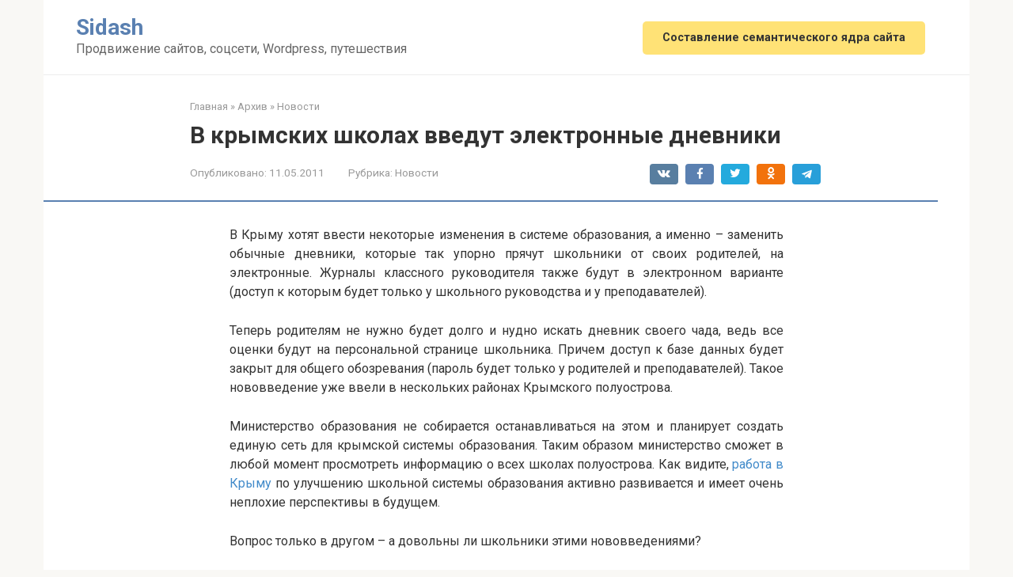

--- FILE ---
content_type: text/html; charset=UTF-8
request_url: https://sidashdmytro.com/v-krymskih-shkolah-vvedut-elektronnye-dnevniki/
body_size: 11222
content:
<!DOCTYPE html>
<html lang="ru-RU">
<head>
    <meta charset="UTF-8">
    <meta name="viewport" content="width=device-width, initial-scale=1">

    
	  <meta name='robots' content='index, follow, max-image-preview:large, max-snippet:-1, max-video-preview:-1' />

	<!-- This site is optimized with the Yoast SEO plugin v21.8.1 - https://yoast.com/wordpress/plugins/seo/ -->
	<title>В крымских школах введут электронные дневники - Sidash</title>
	<link rel="canonical" href="https://sidashdmytro.com/v-krymskih-shkolah-vvedut-elektronnye-dnevniki/" />
	<meta property="og:locale" content="ru_RU" />
	<meta property="og:type" content="article" />
	<meta property="og:title" content="В крымских школах введут электронные дневники - Sidash" />
	<meta property="og:description" content="В Крыму хотят ввести некоторые изменения в системе образования, а именно – заменить обычные дневники, которые так упорно прячут школьники от своих родителей, на электронные. Журналы классного руководителя также будут в электронном варианте (доступ к которым будет только у школьного руководства и у преподавателей). Теперь родителям не нужно будет долго и нудно искать дневник своего [&hellip;]" />
	<meta property="og:url" content="https://sidashdmytro.com/v-krymskih-shkolah-vvedut-elektronnye-dnevniki/" />
	<meta property="og:site_name" content="Sidash" />
	<meta property="article:published_time" content="2011-05-11T08:48:25+00:00" />
	<meta property="article:modified_time" content="2012-01-23T22:46:53+00:00" />
	<meta name="author" content="sidash" />
	<meta name="twitter:label1" content="Написано автором" />
	<meta name="twitter:data1" content="sidash" />
	<script type="application/ld+json" class="yoast-schema-graph">{"@context":"https://schema.org","@graph":[{"@type":"WebPage","@id":"https://sidashdmytro.com/v-krymskih-shkolah-vvedut-elektronnye-dnevniki/","url":"https://sidashdmytro.com/v-krymskih-shkolah-vvedut-elektronnye-dnevniki/","name":"В крымских школах введут электронные дневники - Sidash","isPartOf":{"@id":"https://sidashdmytro.com/#website"},"datePublished":"2011-05-11T08:48:25+00:00","dateModified":"2012-01-23T22:46:53+00:00","author":{"@id":"https://sidashdmytro.com/#/schema/person/076e11e59688ad959acf10d3be47c3a2"},"breadcrumb":{"@id":"https://sidashdmytro.com/v-krymskih-shkolah-vvedut-elektronnye-dnevniki/#breadcrumb"},"inLanguage":"ru-RU","potentialAction":[{"@type":"ReadAction","target":["https://sidashdmytro.com/v-krymskih-shkolah-vvedut-elektronnye-dnevniki/"]}]},{"@type":"BreadcrumbList","@id":"https://sidashdmytro.com/v-krymskih-shkolah-vvedut-elektronnye-dnevniki/#breadcrumb","itemListElement":[{"@type":"ListItem","position":1,"name":"Главное меню","item":"https://sidashdmytro.com/"},{"@type":"ListItem","position":2,"name":"В крымских школах введут электронные дневники"}]},{"@type":"WebSite","@id":"https://sidashdmytro.com/#website","url":"https://sidashdmytro.com/","name":"Sidash","description":"Продвижение сайтов, соцсети, Wordpress, путешествия","potentialAction":[{"@type":"SearchAction","target":{"@type":"EntryPoint","urlTemplate":"https://sidashdmytro.com/?s={search_term_string}"},"query-input":"required name=search_term_string"}],"inLanguage":"ru-RU"},{"@type":"Person","@id":"https://sidashdmytro.com/#/schema/person/076e11e59688ad959acf10d3be47c3a2","name":"sidash","image":{"@type":"ImageObject","inLanguage":"ru-RU","@id":"https://sidashdmytro.com/#/schema/person/image/","url":"https://secure.gravatar.com/avatar/2c7ac20f5852b0141c07656fc9c16126?s=96&d=wavatar&r=g","contentUrl":"https://secure.gravatar.com/avatar/2c7ac20f5852b0141c07656fc9c16126?s=96&d=wavatar&r=g","caption":"sidash"},"sameAs":["http://sidash.ru/"],"url":"https://sidashdmytro.com/author/macovod-p4elovod-1990/"}]}</script>
	<!-- / Yoast SEO plugin. -->


<link rel='dns-prefetch' href='//fonts.googleapis.com' />
<script type="text/javascript">
window._wpemojiSettings = {"baseUrl":"https:\/\/s.w.org\/images\/core\/emoji\/14.0.0\/72x72\/","ext":".png","svgUrl":"https:\/\/s.w.org\/images\/core\/emoji\/14.0.0\/svg\/","svgExt":".svg","source":{"concatemoji":"https:\/\/sidashdmytro.com\/wp-includes\/js\/wp-emoji-release.min.js?ver=6.2.8"}};
/*! This file is auto-generated */
!function(e,a,t){var n,r,o,i=a.createElement("canvas"),p=i.getContext&&i.getContext("2d");function s(e,t){p.clearRect(0,0,i.width,i.height),p.fillText(e,0,0);e=i.toDataURL();return p.clearRect(0,0,i.width,i.height),p.fillText(t,0,0),e===i.toDataURL()}function c(e){var t=a.createElement("script");t.src=e,t.defer=t.type="text/javascript",a.getElementsByTagName("head")[0].appendChild(t)}for(o=Array("flag","emoji"),t.supports={everything:!0,everythingExceptFlag:!0},r=0;r<o.length;r++)t.supports[o[r]]=function(e){if(p&&p.fillText)switch(p.textBaseline="top",p.font="600 32px Arial",e){case"flag":return s("\ud83c\udff3\ufe0f\u200d\u26a7\ufe0f","\ud83c\udff3\ufe0f\u200b\u26a7\ufe0f")?!1:!s("\ud83c\uddfa\ud83c\uddf3","\ud83c\uddfa\u200b\ud83c\uddf3")&&!s("\ud83c\udff4\udb40\udc67\udb40\udc62\udb40\udc65\udb40\udc6e\udb40\udc67\udb40\udc7f","\ud83c\udff4\u200b\udb40\udc67\u200b\udb40\udc62\u200b\udb40\udc65\u200b\udb40\udc6e\u200b\udb40\udc67\u200b\udb40\udc7f");case"emoji":return!s("\ud83e\udef1\ud83c\udffb\u200d\ud83e\udef2\ud83c\udfff","\ud83e\udef1\ud83c\udffb\u200b\ud83e\udef2\ud83c\udfff")}return!1}(o[r]),t.supports.everything=t.supports.everything&&t.supports[o[r]],"flag"!==o[r]&&(t.supports.everythingExceptFlag=t.supports.everythingExceptFlag&&t.supports[o[r]]);t.supports.everythingExceptFlag=t.supports.everythingExceptFlag&&!t.supports.flag,t.DOMReady=!1,t.readyCallback=function(){t.DOMReady=!0},t.supports.everything||(n=function(){t.readyCallback()},a.addEventListener?(a.addEventListener("DOMContentLoaded",n,!1),e.addEventListener("load",n,!1)):(e.attachEvent("onload",n),a.attachEvent("onreadystatechange",function(){"complete"===a.readyState&&t.readyCallback()})),(e=t.source||{}).concatemoji?c(e.concatemoji):e.wpemoji&&e.twemoji&&(c(e.twemoji),c(e.wpemoji)))}(window,document,window._wpemojiSettings);
</script>
<style type="text/css">
img.wp-smiley,
img.emoji {
	display: inline !important;
	border: none !important;
	box-shadow: none !important;
	height: 1em !important;
	width: 1em !important;
	margin: 0 0.07em !important;
	vertical-align: -0.1em !important;
	background: none !important;
	padding: 0 !important;
}
</style>
	<link rel='stylesheet' id='wp-block-library-css' href='https://sidashdmytro.com/wp-includes/css/dist/block-library/style.min.css?ver=6.2.8'  media='all' />
<link rel='stylesheet' id='classic-theme-styles-css' href='https://sidashdmytro.com/wp-includes/css/classic-themes.min.css?ver=6.2.8'  media='all' />
<style id='global-styles-inline-css' type='text/css'>
body{--wp--preset--color--black: #000000;--wp--preset--color--cyan-bluish-gray: #abb8c3;--wp--preset--color--white: #ffffff;--wp--preset--color--pale-pink: #f78da7;--wp--preset--color--vivid-red: #cf2e2e;--wp--preset--color--luminous-vivid-orange: #ff6900;--wp--preset--color--luminous-vivid-amber: #fcb900;--wp--preset--color--light-green-cyan: #7bdcb5;--wp--preset--color--vivid-green-cyan: #00d084;--wp--preset--color--pale-cyan-blue: #8ed1fc;--wp--preset--color--vivid-cyan-blue: #0693e3;--wp--preset--color--vivid-purple: #9b51e0;--wp--preset--gradient--vivid-cyan-blue-to-vivid-purple: linear-gradient(135deg,rgba(6,147,227,1) 0%,rgb(155,81,224) 100%);--wp--preset--gradient--light-green-cyan-to-vivid-green-cyan: linear-gradient(135deg,rgb(122,220,180) 0%,rgb(0,208,130) 100%);--wp--preset--gradient--luminous-vivid-amber-to-luminous-vivid-orange: linear-gradient(135deg,rgba(252,185,0,1) 0%,rgba(255,105,0,1) 100%);--wp--preset--gradient--luminous-vivid-orange-to-vivid-red: linear-gradient(135deg,rgba(255,105,0,1) 0%,rgb(207,46,46) 100%);--wp--preset--gradient--very-light-gray-to-cyan-bluish-gray: linear-gradient(135deg,rgb(238,238,238) 0%,rgb(169,184,195) 100%);--wp--preset--gradient--cool-to-warm-spectrum: linear-gradient(135deg,rgb(74,234,220) 0%,rgb(151,120,209) 20%,rgb(207,42,186) 40%,rgb(238,44,130) 60%,rgb(251,105,98) 80%,rgb(254,248,76) 100%);--wp--preset--gradient--blush-light-purple: linear-gradient(135deg,rgb(255,206,236) 0%,rgb(152,150,240) 100%);--wp--preset--gradient--blush-bordeaux: linear-gradient(135deg,rgb(254,205,165) 0%,rgb(254,45,45) 50%,rgb(107,0,62) 100%);--wp--preset--gradient--luminous-dusk: linear-gradient(135deg,rgb(255,203,112) 0%,rgb(199,81,192) 50%,rgb(65,88,208) 100%);--wp--preset--gradient--pale-ocean: linear-gradient(135deg,rgb(255,245,203) 0%,rgb(182,227,212) 50%,rgb(51,167,181) 100%);--wp--preset--gradient--electric-grass: linear-gradient(135deg,rgb(202,248,128) 0%,rgb(113,206,126) 100%);--wp--preset--gradient--midnight: linear-gradient(135deg,rgb(2,3,129) 0%,rgb(40,116,252) 100%);--wp--preset--duotone--dark-grayscale: url('#wp-duotone-dark-grayscale');--wp--preset--duotone--grayscale: url('#wp-duotone-grayscale');--wp--preset--duotone--purple-yellow: url('#wp-duotone-purple-yellow');--wp--preset--duotone--blue-red: url('#wp-duotone-blue-red');--wp--preset--duotone--midnight: url('#wp-duotone-midnight');--wp--preset--duotone--magenta-yellow: url('#wp-duotone-magenta-yellow');--wp--preset--duotone--purple-green: url('#wp-duotone-purple-green');--wp--preset--duotone--blue-orange: url('#wp-duotone-blue-orange');--wp--preset--font-size--small: 13px;--wp--preset--font-size--medium: 20px;--wp--preset--font-size--large: 36px;--wp--preset--font-size--x-large: 42px;--wp--preset--spacing--20: 0.44rem;--wp--preset--spacing--30: 0.67rem;--wp--preset--spacing--40: 1rem;--wp--preset--spacing--50: 1.5rem;--wp--preset--spacing--60: 2.25rem;--wp--preset--spacing--70: 3.38rem;--wp--preset--spacing--80: 5.06rem;--wp--preset--shadow--natural: 6px 6px 9px rgba(0, 0, 0, 0.2);--wp--preset--shadow--deep: 12px 12px 50px rgba(0, 0, 0, 0.4);--wp--preset--shadow--sharp: 6px 6px 0px rgba(0, 0, 0, 0.2);--wp--preset--shadow--outlined: 6px 6px 0px -3px rgba(255, 255, 255, 1), 6px 6px rgba(0, 0, 0, 1);--wp--preset--shadow--crisp: 6px 6px 0px rgba(0, 0, 0, 1);}:where(.is-layout-flex){gap: 0.5em;}body .is-layout-flow > .alignleft{float: left;margin-inline-start: 0;margin-inline-end: 2em;}body .is-layout-flow > .alignright{float: right;margin-inline-start: 2em;margin-inline-end: 0;}body .is-layout-flow > .aligncenter{margin-left: auto !important;margin-right: auto !important;}body .is-layout-constrained > .alignleft{float: left;margin-inline-start: 0;margin-inline-end: 2em;}body .is-layout-constrained > .alignright{float: right;margin-inline-start: 2em;margin-inline-end: 0;}body .is-layout-constrained > .aligncenter{margin-left: auto !important;margin-right: auto !important;}body .is-layout-constrained > :where(:not(.alignleft):not(.alignright):not(.alignfull)){max-width: var(--wp--style--global--content-size);margin-left: auto !important;margin-right: auto !important;}body .is-layout-constrained > .alignwide{max-width: var(--wp--style--global--wide-size);}body .is-layout-flex{display: flex;}body .is-layout-flex{flex-wrap: wrap;align-items: center;}body .is-layout-flex > *{margin: 0;}:where(.wp-block-columns.is-layout-flex){gap: 2em;}.has-black-color{color: var(--wp--preset--color--black) !important;}.has-cyan-bluish-gray-color{color: var(--wp--preset--color--cyan-bluish-gray) !important;}.has-white-color{color: var(--wp--preset--color--white) !important;}.has-pale-pink-color{color: var(--wp--preset--color--pale-pink) !important;}.has-vivid-red-color{color: var(--wp--preset--color--vivid-red) !important;}.has-luminous-vivid-orange-color{color: var(--wp--preset--color--luminous-vivid-orange) !important;}.has-luminous-vivid-amber-color{color: var(--wp--preset--color--luminous-vivid-amber) !important;}.has-light-green-cyan-color{color: var(--wp--preset--color--light-green-cyan) !important;}.has-vivid-green-cyan-color{color: var(--wp--preset--color--vivid-green-cyan) !important;}.has-pale-cyan-blue-color{color: var(--wp--preset--color--pale-cyan-blue) !important;}.has-vivid-cyan-blue-color{color: var(--wp--preset--color--vivid-cyan-blue) !important;}.has-vivid-purple-color{color: var(--wp--preset--color--vivid-purple) !important;}.has-black-background-color{background-color: var(--wp--preset--color--black) !important;}.has-cyan-bluish-gray-background-color{background-color: var(--wp--preset--color--cyan-bluish-gray) !important;}.has-white-background-color{background-color: var(--wp--preset--color--white) !important;}.has-pale-pink-background-color{background-color: var(--wp--preset--color--pale-pink) !important;}.has-vivid-red-background-color{background-color: var(--wp--preset--color--vivid-red) !important;}.has-luminous-vivid-orange-background-color{background-color: var(--wp--preset--color--luminous-vivid-orange) !important;}.has-luminous-vivid-amber-background-color{background-color: var(--wp--preset--color--luminous-vivid-amber) !important;}.has-light-green-cyan-background-color{background-color: var(--wp--preset--color--light-green-cyan) !important;}.has-vivid-green-cyan-background-color{background-color: var(--wp--preset--color--vivid-green-cyan) !important;}.has-pale-cyan-blue-background-color{background-color: var(--wp--preset--color--pale-cyan-blue) !important;}.has-vivid-cyan-blue-background-color{background-color: var(--wp--preset--color--vivid-cyan-blue) !important;}.has-vivid-purple-background-color{background-color: var(--wp--preset--color--vivid-purple) !important;}.has-black-border-color{border-color: var(--wp--preset--color--black) !important;}.has-cyan-bluish-gray-border-color{border-color: var(--wp--preset--color--cyan-bluish-gray) !important;}.has-white-border-color{border-color: var(--wp--preset--color--white) !important;}.has-pale-pink-border-color{border-color: var(--wp--preset--color--pale-pink) !important;}.has-vivid-red-border-color{border-color: var(--wp--preset--color--vivid-red) !important;}.has-luminous-vivid-orange-border-color{border-color: var(--wp--preset--color--luminous-vivid-orange) !important;}.has-luminous-vivid-amber-border-color{border-color: var(--wp--preset--color--luminous-vivid-amber) !important;}.has-light-green-cyan-border-color{border-color: var(--wp--preset--color--light-green-cyan) !important;}.has-vivid-green-cyan-border-color{border-color: var(--wp--preset--color--vivid-green-cyan) !important;}.has-pale-cyan-blue-border-color{border-color: var(--wp--preset--color--pale-cyan-blue) !important;}.has-vivid-cyan-blue-border-color{border-color: var(--wp--preset--color--vivid-cyan-blue) !important;}.has-vivid-purple-border-color{border-color: var(--wp--preset--color--vivid-purple) !important;}.has-vivid-cyan-blue-to-vivid-purple-gradient-background{background: var(--wp--preset--gradient--vivid-cyan-blue-to-vivid-purple) !important;}.has-light-green-cyan-to-vivid-green-cyan-gradient-background{background: var(--wp--preset--gradient--light-green-cyan-to-vivid-green-cyan) !important;}.has-luminous-vivid-amber-to-luminous-vivid-orange-gradient-background{background: var(--wp--preset--gradient--luminous-vivid-amber-to-luminous-vivid-orange) !important;}.has-luminous-vivid-orange-to-vivid-red-gradient-background{background: var(--wp--preset--gradient--luminous-vivid-orange-to-vivid-red) !important;}.has-very-light-gray-to-cyan-bluish-gray-gradient-background{background: var(--wp--preset--gradient--very-light-gray-to-cyan-bluish-gray) !important;}.has-cool-to-warm-spectrum-gradient-background{background: var(--wp--preset--gradient--cool-to-warm-spectrum) !important;}.has-blush-light-purple-gradient-background{background: var(--wp--preset--gradient--blush-light-purple) !important;}.has-blush-bordeaux-gradient-background{background: var(--wp--preset--gradient--blush-bordeaux) !important;}.has-luminous-dusk-gradient-background{background: var(--wp--preset--gradient--luminous-dusk) !important;}.has-pale-ocean-gradient-background{background: var(--wp--preset--gradient--pale-ocean) !important;}.has-electric-grass-gradient-background{background: var(--wp--preset--gradient--electric-grass) !important;}.has-midnight-gradient-background{background: var(--wp--preset--gradient--midnight) !important;}.has-small-font-size{font-size: var(--wp--preset--font-size--small) !important;}.has-medium-font-size{font-size: var(--wp--preset--font-size--medium) !important;}.has-large-font-size{font-size: var(--wp--preset--font-size--large) !important;}.has-x-large-font-size{font-size: var(--wp--preset--font-size--x-large) !important;}
.wp-block-navigation a:where(:not(.wp-element-button)){color: inherit;}
:where(.wp-block-columns.is-layout-flex){gap: 2em;}
.wp-block-pullquote{font-size: 1.5em;line-height: 1.6;}
</style>
<link rel='stylesheet' id='wp-lightbox-2.min.css-css' href='https://sidashdmytro.com/wp-content/plugins/wp-lightbox-2/styles/lightbox.min.ru_RU.css?ver=1.3.4'  media='all' />
<link rel='stylesheet' id='google-fonts-css' href='https://fonts.googleapis.com/css?family=Roboto%3A400%2C400i%2C700&#038;subset=cyrillic&#038;display=swap&#038;ver=6.2.8'  media='all' />
<link rel='stylesheet' id='root-style-css' href='https://sidashdmytro.com/wp-content/themes/root/assets/css/style.min.css?ver=3.1.2'  media='all' />
<script  src='https://sidashdmytro.com/wp-includes/js/jquery/jquery.min.js?ver=3.6.4' id='jquery-core-js'></script>
<script  src='https://sidashdmytro.com/wp-includes/js/jquery/jquery-migrate.min.js?ver=3.4.0' id='jquery-migrate-js'></script>
<link rel="https://api.w.org/" href="https://sidashdmytro.com/wp-json/" /><link rel="alternate" type="application/json" href="https://sidashdmytro.com/wp-json/wp/v2/posts/2827" /><link rel="alternate" type="application/json+oembed" href="https://sidashdmytro.com/wp-json/oembed/1.0/embed?url=https%3A%2F%2Fsidashdmytro.com%2Fv-krymskih-shkolah-vvedut-elektronnye-dnevniki%2F" />
<link rel="alternate" type="text/xml+oembed" href="https://sidashdmytro.com/wp-json/oembed/1.0/embed?url=https%3A%2F%2Fsidashdmytro.com%2Fv-krymskih-shkolah-vvedut-elektronnye-dnevniki%2F&#038;format=xml" />
<script type="text/javascript">
	window._wp_rp_static_base_url = 'https://wprp.sovrn.com/static/';
	window._wp_rp_wp_ajax_url = "https://sidashdmytro.com/wp-admin/admin-ajax.php";
	window._wp_rp_plugin_version = '3.6.4';
	window._wp_rp_post_id = '2827';
	window._wp_rp_num_rel_posts = '8';
	window._wp_rp_thumbnails = false;
	window._wp_rp_post_title = '%D0%92+%D0%BA%D1%80%D1%8B%D0%BC%D1%81%D0%BA%D0%B8%D1%85+%D1%88%D0%BA%D0%BE%D0%BB%D0%B0%D1%85+%D0%B2%D0%B2%D0%B5%D0%B4%D1%83%D1%82+%D1%8D%D0%BB%D0%B5%D0%BA%D1%82%D1%80%D0%BE%D0%BD%D0%BD%D1%8B%D0%B5+%D0%B4%D0%BD%D0%B5%D0%B2%D0%BD%D0%B8%D0%BA%D0%B8';
	window._wp_rp_post_tags = ['%3F%3F%3F%3F%3F%3F%3F+%3F%3F%3F%3F%3F%3F%3F', '%3F%3F%3F%3F%3F%3F%3F', 'a', 'justifi'];
	window._wp_rp_promoted_content = true;
</script>
<style type="text/css">
.wp_rp_footer{display:none;}</style>
<style>.site-logotype {max-width:1000px}.site-logotype img {max-height:100px}@media (max-width: 991px) {.mob-search{display:block;margin-bottom:25px} }.scrolltop {background-color:#cccccc}.scrolltop:after {color:#ffffff}.scrolltop {width:50px}.scrolltop {height:50px}.scrolltop:after {content:"\f102"}.entry-image:not(.entry-image--big) {margin-left:-20px}@media (min-width: 1200px) {.entry-image:not(.entry-image--big) {margin-left:-40px} }body {font-family:"Roboto" ,"Helvetica Neue", Helvetica, Arial, sans-serif}@media (min-width: 576px) {body {font-size:16px} }@media (min-width: 576px) {body {line-height:1.5} }.site-title, .site-title a {font-family:"Roboto" ,"Helvetica Neue", Helvetica, Arial, sans-serif}@media (min-width: 576px) {.site-title, .site-title a {font-size:28px} }@media (min-width: 576px) {.site-title, .site-title a {line-height:1.1} }.site-description {font-family:"Roboto" ,"Helvetica Neue", Helvetica, Arial, sans-serif}@media (min-width: 576px) {.site-description {font-size:16px} }@media (min-width: 576px) {.site-description {line-height:1.5} }.main-navigation ul li a, .main-navigation ul li .removed-link, .footer-navigation ul li a, .footer-navigation ul li .removed-link{font-family:"Roboto" ,"Helvetica Neue", Helvetica, Arial, sans-serif}@media (min-width: 576px) {.main-navigation ul li a, .main-navigation ul li .removed-link, .footer-navigation ul li a, .footer-navigation ul li .removed-link {font-size: 16px} }@media (min-width: 576px) {.main-navigation ul li a, .main-navigation ul li .removed-link, .footer-navigation ul li a, .footer-navigation ul li .removed-link {line-height:1.5} }.h1, h1:not(.site-title) {font-weight:bold;}.h2, h2 {font-weight:bold;}.h3, h3 {font-weight:bold;}.h4, h4 {font-weight:bold;}.h5, h5 {font-weight:bold;}.h6, h6 {font-weight:bold;}.mob-hamburger span, .card-slider__category, .card-slider-container .swiper-pagination-bullet-active, .page-separator, .pagination .current, .pagination a.page-numbers:hover, .entry-content ul > li:before, .entry-content ul:not([class])>li:before, .taxonomy-description ul:not([class])>li:before, .btn, .comment-respond .form-submit input, .contact-form .contact_submit, .page-links__item {background-color:#5a80b1}.spoiler-box, .entry-content ol li:before, .entry-content ol:not([class]) li:before, .taxonomy-description ol:not([class]) li:before, .mob-hamburger, .inp:focus, .search-form__text:focus, .entry-content blockquote,
         .comment-respond .comment-form-author input:focus, .comment-respond .comment-form-author textarea:focus, .comment-respond .comment-form-comment input:focus, .comment-respond .comment-form-comment textarea:focus, .comment-respond .comment-form-email input:focus, .comment-respond .comment-form-email textarea:focus, .comment-respond .comment-form-url input:focus, .comment-respond .comment-form-url textarea:focus {border-color:#5a80b1}.entry-content blockquote:before, .spoiler-box__title:after, .sidebar-navigation .menu-item-has-children:after,
        .star-rating--score-1:not(.hover) .star-rating-item:nth-child(1),
        .star-rating--score-2:not(.hover) .star-rating-item:nth-child(1), .star-rating--score-2:not(.hover) .star-rating-item:nth-child(2),
        .star-rating--score-3:not(.hover) .star-rating-item:nth-child(1), .star-rating--score-3:not(.hover) .star-rating-item:nth-child(2), .star-rating--score-3:not(.hover) .star-rating-item:nth-child(3),
        .star-rating--score-4:not(.hover) .star-rating-item:nth-child(1), .star-rating--score-4:not(.hover) .star-rating-item:nth-child(2), .star-rating--score-4:not(.hover) .star-rating-item:nth-child(3), .star-rating--score-4:not(.hover) .star-rating-item:nth-child(4),
        .star-rating--score-5:not(.hover) .star-rating-item:nth-child(1), .star-rating--score-5:not(.hover) .star-rating-item:nth-child(2), .star-rating--score-5:not(.hover) .star-rating-item:nth-child(3), .star-rating--score-5:not(.hover) .star-rating-item:nth-child(4), .star-rating--score-5:not(.hover) .star-rating-item:nth-child(5), .star-rating-item.hover {color:#5a80b1}body {color:#333333}a, .spanlink, .comment-reply-link, .pseudo-link, .root-pseudo-link {color:#428bca}a:hover, a:focus, a:active, .spanlink:hover, .comment-reply-link:hover, .pseudo-link:hover {color:#e66212}.site-header {background-color:#ffffff}.site-header {color:#333333}.site-title, .site-title a {color:#5a80b1}.site-description, .site-description a {color:#666666}.main-navigation, .footer-navigation, .main-navigation ul li .sub-menu, .footer-navigation ul li .sub-menu {background-color:#5a80b1}.main-navigation ul li a, .main-navigation ul li .removed-link, .footer-navigation ul li a, .footer-navigation ul li .removed-link {color:#ffffff}.site-content {background-color:#ffffff}.site-footer {background-color:#ffffff}.site-footer {color:#333333}</style><link rel="preload" href="https://sidashdmytro.com/wp-content/themes/root/fonts/fontawesome-webfont.ttf" as="font" crossorigin>		<style type="text/css" id="wp-custom-css">
			.top-menu ul li a:last-child {
    background: #FFE276;
    padding: 12px 25px;
    border-radius: 5px;
    font-weight: bold;
    font-size: .9em;
}

.top-menu ul li a:last-child:hover {
    background: #FFA976;
}		</style>
		    <!-- Google Tag Manager -->
<script>(function(w,d,s,l,i){w[l]=w[l]||[];w[l].push({'gtm.start':
new Date().getTime(),event:'gtm.js'});var f=d.getElementsByTagName(s)[0],
j=d.createElement(s),dl=l!='dataLayer'?'&l='+l:'';j.async=true;j.src=
'https://www.googletagmanager.com/gtm.js?id='+i+dl;f.parentNode.insertBefore(j,f);
})(window,document,'script','dataLayer','GTM-WQ9FMM5');</script>
<!-- End Google Tag Manager -->
	

	
<script type="text/javascript">if (parent.frames.length > 0)top.location.replace(document.location);</script>

<script type="text/javascript">

  var _gaq = _gaq || [];
  _gaq.push(['_setAccount', 'UA-22040468-1']);
  _gaq.push(['_trackPageview']);

  (function() {
    var ga = document.createElement('script'); ga.type = 'text/javascript'; ga.async = true;
    ga.src = ('https:' == document.location.protocol ? 'https://ssl' : 'http://www') + '.google-analytics.com/ga.js';
    var s = document.getElementsByTagName('script')[0]; s.parentNode.insertBefore(ga, s);
  })();

</script>


<meta property="fb:pages" content="1104479756283975" />

<!-- Facebook Pixel Code -->
<script>
!function(f,b,e,v,n,t,s)
{if(f.fbq)return;n=f.fbq=function(){n.callMethod?
n.callMethod.apply(n,arguments):n.queue.push(arguments)};
if(!f._fbq)f._fbq=n;n.push=n;n.loaded=!0;n.version='2.0';
n.queue=[];t=b.createElement(e);t.async=!0;
t.src=v;s=b.getElementsByTagName(e)[0];
s.parentNode.insertBefore(t,s)}(window,document,'script',
'https://connect.facebook.net/en_US/fbevents.js');
 fbq('init', '1227718610580188'); 
fbq('track', 'PageView');
</script>
<noscript>
 <img height="1" width="1" 
src="https://www.facebook.com/tr?id=1227718610580188&ev=PageView
&noscript=1"/>
</noscript>
<!-- End Facebook Pixel Code -->


</head>

<body class="post-template-default single single-post postid-2827 single-format-standard sidebar-none">

<svg xmlns="http://www.w3.org/2000/svg" viewBox="0 0 0 0" width="0" height="0" focusable="false" role="none" style="visibility: hidden; position: absolute; left: -9999px; overflow: hidden;" ><defs><filter id="wp-duotone-dark-grayscale"><feColorMatrix color-interpolation-filters="sRGB" type="matrix" values=" .299 .587 .114 0 0 .299 .587 .114 0 0 .299 .587 .114 0 0 .299 .587 .114 0 0 " /><feComponentTransfer color-interpolation-filters="sRGB" ><feFuncR type="table" tableValues="0 0.49803921568627" /><feFuncG type="table" tableValues="0 0.49803921568627" /><feFuncB type="table" tableValues="0 0.49803921568627" /><feFuncA type="table" tableValues="1 1" /></feComponentTransfer><feComposite in2="SourceGraphic" operator="in" /></filter></defs></svg><svg xmlns="http://www.w3.org/2000/svg" viewBox="0 0 0 0" width="0" height="0" focusable="false" role="none" style="visibility: hidden; position: absolute; left: -9999px; overflow: hidden;" ><defs><filter id="wp-duotone-grayscale"><feColorMatrix color-interpolation-filters="sRGB" type="matrix" values=" .299 .587 .114 0 0 .299 .587 .114 0 0 .299 .587 .114 0 0 .299 .587 .114 0 0 " /><feComponentTransfer color-interpolation-filters="sRGB" ><feFuncR type="table" tableValues="0 1" /><feFuncG type="table" tableValues="0 1" /><feFuncB type="table" tableValues="0 1" /><feFuncA type="table" tableValues="1 1" /></feComponentTransfer><feComposite in2="SourceGraphic" operator="in" /></filter></defs></svg><svg xmlns="http://www.w3.org/2000/svg" viewBox="0 0 0 0" width="0" height="0" focusable="false" role="none" style="visibility: hidden; position: absolute; left: -9999px; overflow: hidden;" ><defs><filter id="wp-duotone-purple-yellow"><feColorMatrix color-interpolation-filters="sRGB" type="matrix" values=" .299 .587 .114 0 0 .299 .587 .114 0 0 .299 .587 .114 0 0 .299 .587 .114 0 0 " /><feComponentTransfer color-interpolation-filters="sRGB" ><feFuncR type="table" tableValues="0.54901960784314 0.98823529411765" /><feFuncG type="table" tableValues="0 1" /><feFuncB type="table" tableValues="0.71764705882353 0.25490196078431" /><feFuncA type="table" tableValues="1 1" /></feComponentTransfer><feComposite in2="SourceGraphic" operator="in" /></filter></defs></svg><svg xmlns="http://www.w3.org/2000/svg" viewBox="0 0 0 0" width="0" height="0" focusable="false" role="none" style="visibility: hidden; position: absolute; left: -9999px; overflow: hidden;" ><defs><filter id="wp-duotone-blue-red"><feColorMatrix color-interpolation-filters="sRGB" type="matrix" values=" .299 .587 .114 0 0 .299 .587 .114 0 0 .299 .587 .114 0 0 .299 .587 .114 0 0 " /><feComponentTransfer color-interpolation-filters="sRGB" ><feFuncR type="table" tableValues="0 1" /><feFuncG type="table" tableValues="0 0.27843137254902" /><feFuncB type="table" tableValues="0.5921568627451 0.27843137254902" /><feFuncA type="table" tableValues="1 1" /></feComponentTransfer><feComposite in2="SourceGraphic" operator="in" /></filter></defs></svg><svg xmlns="http://www.w3.org/2000/svg" viewBox="0 0 0 0" width="0" height="0" focusable="false" role="none" style="visibility: hidden; position: absolute; left: -9999px; overflow: hidden;" ><defs><filter id="wp-duotone-midnight"><feColorMatrix color-interpolation-filters="sRGB" type="matrix" values=" .299 .587 .114 0 0 .299 .587 .114 0 0 .299 .587 .114 0 0 .299 .587 .114 0 0 " /><feComponentTransfer color-interpolation-filters="sRGB" ><feFuncR type="table" tableValues="0 0" /><feFuncG type="table" tableValues="0 0.64705882352941" /><feFuncB type="table" tableValues="0 1" /><feFuncA type="table" tableValues="1 1" /></feComponentTransfer><feComposite in2="SourceGraphic" operator="in" /></filter></defs></svg><svg xmlns="http://www.w3.org/2000/svg" viewBox="0 0 0 0" width="0" height="0" focusable="false" role="none" style="visibility: hidden; position: absolute; left: -9999px; overflow: hidden;" ><defs><filter id="wp-duotone-magenta-yellow"><feColorMatrix color-interpolation-filters="sRGB" type="matrix" values=" .299 .587 .114 0 0 .299 .587 .114 0 0 .299 .587 .114 0 0 .299 .587 .114 0 0 " /><feComponentTransfer color-interpolation-filters="sRGB" ><feFuncR type="table" tableValues="0.78039215686275 1" /><feFuncG type="table" tableValues="0 0.94901960784314" /><feFuncB type="table" tableValues="0.35294117647059 0.47058823529412" /><feFuncA type="table" tableValues="1 1" /></feComponentTransfer><feComposite in2="SourceGraphic" operator="in" /></filter></defs></svg><svg xmlns="http://www.w3.org/2000/svg" viewBox="0 0 0 0" width="0" height="0" focusable="false" role="none" style="visibility: hidden; position: absolute; left: -9999px; overflow: hidden;" ><defs><filter id="wp-duotone-purple-green"><feColorMatrix color-interpolation-filters="sRGB" type="matrix" values=" .299 .587 .114 0 0 .299 .587 .114 0 0 .299 .587 .114 0 0 .299 .587 .114 0 0 " /><feComponentTransfer color-interpolation-filters="sRGB" ><feFuncR type="table" tableValues="0.65098039215686 0.40392156862745" /><feFuncG type="table" tableValues="0 1" /><feFuncB type="table" tableValues="0.44705882352941 0.4" /><feFuncA type="table" tableValues="1 1" /></feComponentTransfer><feComposite in2="SourceGraphic" operator="in" /></filter></defs></svg><svg xmlns="http://www.w3.org/2000/svg" viewBox="0 0 0 0" width="0" height="0" focusable="false" role="none" style="visibility: hidden; position: absolute; left: -9999px; overflow: hidden;" ><defs><filter id="wp-duotone-blue-orange"><feColorMatrix color-interpolation-filters="sRGB" type="matrix" values=" .299 .587 .114 0 0 .299 .587 .114 0 0 .299 .587 .114 0 0 .299 .587 .114 0 0 " /><feComponentTransfer color-interpolation-filters="sRGB" ><feFuncR type="table" tableValues="0.098039215686275 1" /><feFuncG type="table" tableValues="0 0.66274509803922" /><feFuncB type="table" tableValues="0.84705882352941 0.41960784313725" /><feFuncA type="table" tableValues="1 1" /></feComponentTransfer><feComposite in2="SourceGraphic" operator="in" /></filter></defs></svg>

<div id="page" class="site">
	<a class="skip-link screen-reader-text" href="#main">Перейти к контенту</a>

    
    
<header id="masthead" class="site-header container" itemscope itemtype="http://schema.org/WPHeader">
    <div class="site-header-inner ">
        <div class="site-branding">
            
                            <div class="site-branding-container">

                    <div class="site-title"><a href="https://sidashdmytro.com/">Sidash</a></div>
                                            <p class="site-description">Продвижение сайтов, соцсети, Wordpress, путешествия</p>
                    
                </div>
                    </div><!-- .site-branding -->

        
        
                    <div class="top-menu">
                <div class="menu-verhnee-menyu-container"><ul id="top_menu" class="menu"><li id="menu-item-12948" class="menu-item menu-item-type-post_type menu-item-object-page menu-item-home menu-item-12948"><a title="Составление семантического ядра сайта" href="https://sidashdmytro.com/">Составление семантического ядра сайта</a></li>
</ul></div>            </div>
        
        
        <div class="mob-hamburger"><span></span></div>

                    <div class="mob-search">
<form role="search" method="get" id="searchform_9851" action="https://sidashdmytro.com/" class="search-form">
    <label class="screen-reader-text" for="s_9851">Поиск: </label>
    <input type="text" value="" name="s" id="s_9851" class="search-form__text">
    <button type="submit" id="searchsubmit_9851" class="search-form__submit"></button>
</form></div>
            </div><!--.site-header-inner-->
</header><!-- #masthead -->
    
    
    <nav id="site-navigation" class="main-navigation container" style="display: none;"><ul id="header_menu"></ul></nav>
    <div class="container header-separator"></div>


    
    
	<div id="content" class="site-content container">

        

<div itemscope itemtype="http://schema.org/Article">

    
	<div id="primary" class="content-area">
		<main id="main" class="site-main">

            <div class="breadcrumb" itemscope itemtype="http://schema.org/BreadcrumbList"><span class="breadcrumb-item" itemprop="itemListElement" itemscope itemtype="http://schema.org/ListItem"><a href="https://sidashdmytro.com/" itemprop="item"><span itemprop="name">Главная</span></a><meta itemprop="position" content="0"></span> <span class="breadcrumb-separator">»</span> <span class="breadcrumb-item" itemprop="itemListElement" itemscope itemtype="http://schema.org/ListItem"><a href="https://sidashdmytro.com/category/arhiv/" itemprop="item"><span itemprop="name">Архив</span></a><meta itemprop="position" content="1"></span> <span class="breadcrumb-separator">»</span> <span class="breadcrumb-item" itemprop="itemListElement" itemscope itemtype="http://schema.org/ListItem"><a href="https://sidashdmytro.com/category/arhiv/news/" itemprop="item"><span itemprop="name">Новости</span></a><meta itemprop="position" content="2"></span></div>
			
<article id="post-2827" class="post-2827 post type-post status-publish format-standard  category-news tag-novosti-interneta">

    
        <header class="entry-header">
                                            <h1 class="entry-title" itemprop="headline">В крымских школах введут электронные дневники</h1>                            
            
                            <div class="entry-meta"><span class="entry-date"><span class="entry-label">Опубликовано:</span> <time itemprop="datePublished" datetime="2011-05-11">11.05.2011</time></span><span class="entry-category"><span class="hidden-xs">Рубрика:</span> <a href="https://sidashdmytro.com/category/arhiv/news/" itemprop="articleSection">Новости</a></span><span class="b-share b-share--small">


<span class="b-share__ico b-share__vk js-share-link" data-uri="https://vk.com/share.php?url=https%3A%2F%2Fsidashdmytro.com%2Fv-krymskih-shkolah-vvedut-elektronnye-dnevniki%2F"></span>


<span class="b-share__ico b-share__fb js-share-link" data-uri="https://www.facebook.com/sharer.php?u=https%3A%2F%2Fsidashdmytro.com%2Fv-krymskih-shkolah-vvedut-elektronnye-dnevniki%2F"></span>


<span class="b-share__ico b-share__tw js-share-link" data-uri="https://twitter.com/share?text=%D0%92+%D0%BA%D1%80%D1%8B%D0%BC%D1%81%D0%BA%D0%B8%D1%85+%D1%88%D0%BA%D0%BE%D0%BB%D0%B0%D1%85+%D0%B2%D0%B2%D0%B5%D0%B4%D1%83%D1%82+%D1%8D%D0%BB%D0%B5%D0%BA%D1%82%D1%80%D0%BE%D0%BD%D0%BD%D1%8B%D0%B5+%D0%B4%D0%BD%D0%B5%D0%B2%D0%BD%D0%B8%D0%BA%D0%B8&url=https%3A%2F%2Fsidashdmytro.com%2Fv-krymskih-shkolah-vvedut-elektronnye-dnevniki%2F"></span>


<span class="b-share__ico b-share__ok js-share-link" data-uri="https://connect.ok.ru/dk?st.cmd=WidgetSharePreview&service=odnoklassniki&st.shareUrl=https%3A%2F%2Fsidashdmytro.com%2Fv-krymskih-shkolah-vvedut-elektronnye-dnevniki%2F"></span>


<span class="b-share__ico b-share__whatsapp js-share-link js-share-link-no-window" data-uri="whatsapp://send?text=%D0%92+%D0%BA%D1%80%D1%8B%D0%BC%D1%81%D0%BA%D0%B8%D1%85+%D1%88%D0%BA%D0%BE%D0%BB%D0%B0%D1%85+%D0%B2%D0%B2%D0%B5%D0%B4%D1%83%D1%82+%D1%8D%D0%BB%D0%B5%D0%BA%D1%82%D1%80%D0%BE%D0%BD%D0%BD%D1%8B%D0%B5+%D0%B4%D0%BD%D0%B5%D0%B2%D0%BD%D0%B8%D0%BA%D0%B8%20https%3A%2F%2Fsidashdmytro.com%2Fv-krymskih-shkolah-vvedut-elektronnye-dnevniki%2F"></span>


<span class="b-share__ico b-share__viber js-share-link js-share-link-no-window" data-uri="viber://forward?text=%D0%92+%D0%BA%D1%80%D1%8B%D0%BC%D1%81%D0%BA%D0%B8%D1%85+%D1%88%D0%BA%D0%BE%D0%BB%D0%B0%D1%85+%D0%B2%D0%B2%D0%B5%D0%B4%D1%83%D1%82+%D1%8D%D0%BB%D0%B5%D0%BA%D1%82%D1%80%D0%BE%D0%BD%D0%BD%D1%8B%D0%B5+%D0%B4%D0%BD%D0%B5%D0%B2%D0%BD%D0%B8%D0%BA%D0%B8%20https%3A%2F%2Fsidashdmytro.com%2Fv-krymskih-shkolah-vvedut-elektronnye-dnevniki%2F"></span>


<span class="b-share__ico b-share__telegram js-share-link js-share-link-no-window" data-uri="https://t.me/share/url?url=https%3A%2F%2Fsidashdmytro.com%2Fv-krymskih-shkolah-vvedut-elektronnye-dnevniki%2F&text=%D0%92+%D0%BA%D1%80%D1%8B%D0%BC%D1%81%D0%BA%D0%B8%D1%85+%D1%88%D0%BA%D0%BE%D0%BB%D0%B0%D1%85+%D0%B2%D0%B2%D0%B5%D0%B4%D1%83%D1%82+%D1%8D%D0%BB%D0%B5%D0%BA%D1%82%D1%80%D0%BE%D0%BD%D0%BD%D1%8B%D0%B5+%D0%B4%D0%BD%D0%B5%D0%B2%D0%BD%D0%B8%D0%BA%D0%B8"></span>

</span></div><!-- .entry-meta -->                    </header><!-- .entry-header -->


                    <div class="page-separator"></div>
        
    
	<div class="entry-content" itemprop="articleBody">
		<p style="text-align: justify;">В Крыму хотят ввести некоторые изменения в системе образования, а именно – заменить обычные дневники, которые так упорно прячут школьники от своих родителей, на электронные. Журналы классного руководителя также будут в электронном варианте (доступ к которым будет только у школьного руководства и у преподавателей).</p>
<p style="text-align: justify;">Теперь родителям не нужно будет долго и нудно искать дневник своего чада, ведь все оценки будут на персональной странице школьника. Причем доступ к базе данных будет закрыт для общего обозревания (пароль будет только у родителей и преподавателей). Такое нововведение уже ввели в нескольких районах Крымского полуострова.</p>
<p style="text-align: justify;">Министерство образования не собирается останавливаться на этом и планирует создать единую сеть для крымской системы образования. Таким образом министерство сможет в любой момент просмотреть информацию о всех школах полуострова. Как видите, <a href="http://rabota.ua/%D0%BA%D1%80%D1%8B%D0%BC" target="_blank">работа в Крыму</a> по улучшению школьной системы образования активно развивается и имеет очень неплохие перспективы в будущем.</p>
<p style="text-align: justify;">Вопрос только в другом – а довольны ли школьники этими нововведениями?</p>	</div><!-- .entry-content -->
</article><!-- #post-## -->





<div class="entry-footer">
    
    
    
    </div>



    <div class="b-share b-share--post">
                    <div class="b-share__title">Понравилась статья? Поделиться с друзьями:</div>
        
                


<span class="b-share__ico b-share__vk js-share-link" data-uri="https://vk.com/share.php?url=https%3A%2F%2Fsidashdmytro.com%2Fv-krymskih-shkolah-vvedut-elektronnye-dnevniki%2F"></span>


<span class="b-share__ico b-share__fb js-share-link" data-uri="https://www.facebook.com/sharer.php?u=https%3A%2F%2Fsidashdmytro.com%2Fv-krymskih-shkolah-vvedut-elektronnye-dnevniki%2F"></span>


<span class="b-share__ico b-share__tw js-share-link" data-uri="https://twitter.com/share?text=%D0%92+%D0%BA%D1%80%D1%8B%D0%BC%D1%81%D0%BA%D0%B8%D1%85+%D1%88%D0%BA%D0%BE%D0%BB%D0%B0%D1%85+%D0%B2%D0%B2%D0%B5%D0%B4%D1%83%D1%82+%D1%8D%D0%BB%D0%B5%D0%BA%D1%82%D1%80%D0%BE%D0%BD%D0%BD%D1%8B%D0%B5+%D0%B4%D0%BD%D0%B5%D0%B2%D0%BD%D0%B8%D0%BA%D0%B8&url=https%3A%2F%2Fsidashdmytro.com%2Fv-krymskih-shkolah-vvedut-elektronnye-dnevniki%2F"></span>


<span class="b-share__ico b-share__ok js-share-link" data-uri="https://connect.ok.ru/dk?st.cmd=WidgetSharePreview&service=odnoklassniki&st.shareUrl=https%3A%2F%2Fsidashdmytro.com%2Fv-krymskih-shkolah-vvedut-elektronnye-dnevniki%2F"></span>


<span class="b-share__ico b-share__whatsapp js-share-link js-share-link-no-window" data-uri="whatsapp://send?text=%D0%92+%D0%BA%D1%80%D1%8B%D0%BC%D1%81%D0%BA%D0%B8%D1%85+%D1%88%D0%BA%D0%BE%D0%BB%D0%B0%D1%85+%D0%B2%D0%B2%D0%B5%D0%B4%D1%83%D1%82+%D1%8D%D0%BB%D0%B5%D0%BA%D1%82%D1%80%D0%BE%D0%BD%D0%BD%D1%8B%D0%B5+%D0%B4%D0%BD%D0%B5%D0%B2%D0%BD%D0%B8%D0%BA%D0%B8%20https%3A%2F%2Fsidashdmytro.com%2Fv-krymskih-shkolah-vvedut-elektronnye-dnevniki%2F"></span>


<span class="b-share__ico b-share__viber js-share-link js-share-link-no-window" data-uri="viber://forward?text=%D0%92+%D0%BA%D1%80%D1%8B%D0%BC%D1%81%D0%BA%D0%B8%D1%85+%D1%88%D0%BA%D0%BE%D0%BB%D0%B0%D1%85+%D0%B2%D0%B2%D0%B5%D0%B4%D1%83%D1%82+%D1%8D%D0%BB%D0%B5%D0%BA%D1%82%D1%80%D0%BE%D0%BD%D0%BD%D1%8B%D0%B5+%D0%B4%D0%BD%D0%B5%D0%B2%D0%BD%D0%B8%D0%BA%D0%B8%20https%3A%2F%2Fsidashdmytro.com%2Fv-krymskih-shkolah-vvedut-elektronnye-dnevniki%2F"></span>


<span class="b-share__ico b-share__telegram js-share-link js-share-link-no-window" data-uri="https://t.me/share/url?url=https%3A%2F%2Fsidashdmytro.com%2Fv-krymskih-shkolah-vvedut-elektronnye-dnevniki%2F&text=%D0%92+%D0%BA%D1%80%D1%8B%D0%BC%D1%81%D0%BA%D0%B8%D1%85+%D1%88%D0%BA%D0%BE%D0%BB%D0%B0%D1%85+%D0%B2%D0%B2%D0%B5%D0%B4%D1%83%D1%82+%D1%8D%D0%BB%D0%B5%D0%BA%D1%82%D1%80%D0%BE%D0%BD%D0%BD%D1%8B%D0%B5+%D0%B4%D0%BD%D0%B5%D0%B2%D0%BD%D0%B8%D0%BA%D0%B8"></span>

            </div>



    <meta itemprop="author" content="sidash">
<meta itemscope itemprop="mainEntityOfPage" itemType="https://schema.org/WebPage" itemid="https://sidashdmytro.com/v-krymskih-shkolah-vvedut-elektronnye-dnevniki/" content="В крымских школах введут электронные дневники">
<meta itemprop="dateModified" content="2012-01-24">
<meta itemprop="datePublished" content="2011-05-11T11:48:25+03:00">
<div itemprop="publisher" itemscope itemtype="https://schema.org/Organization"><meta itemprop="name" content="Sidash"><meta itemprop="telephone" content="Sidash"><meta itemprop="address" content="https://sidashdmytro.com"></div>
		</main><!-- #main -->
	</div><!-- #primary -->

</div><!-- micro -->




	</div><!-- #content -->

    
    
    


    <footer id="site-footer" class="site-footer container " itemscope itemtype="http://schema.org/WPFooter">
        <div class="site-footer-inner ">

            
            <div class="footer-bottom">
                <div class="footer-info">
                    © 2010 - 2025 sidashdmytro.com
                    
                                            <!--noindex-->
                        <div class="footer-partner">
                            Работает на теме <span data-href="https://wpshop.ru/?partner=285&utm_source=site_partner&utm_medium=285&utm_campaign=sidashdmytro.com" data-target="_blank" class="pseudo-link js-link">Root</span>                         </div>
                        <!--/noindex-->
                                    </div><!-- .site-info -->

                
<div class="social-links">
    <div class="social-buttons social-buttons--square social-buttons--circle social-buttons--small">

    <span class="social-button social-button__facebook js-link" data-href="aHR0cHM6Ly93d3cuZmFjZWJvb2suY29tL3NpZGFzaGRteXRybw==" data-target="_blank"></span><span class="social-button social-button__twitter js-link" data-href="aHR0cHM6Ly90d2l0dGVyLmNvbS9zaWRhc2g=" data-target="_blank"></span>
    </div>
</div>


                            </div>
        </div><!-- .site-footer-inner -->
    </footer><!-- .site-footer -->


            <button type="button" class="scrolltop js-scrolltop"></button>
    

</div><!-- #page -->


<script type='text/javascript' id='wp-jquery-lightbox-js-extra'>
/* <![CDATA[ */
var JQLBSettings = {"fitToScreen":"0","resizeSpeed":"400","displayDownloadLink":"0","navbarOnTop":"0","loopImages":"","resizeCenter":"","marginSize":"0","linkTarget":"_self","help":"","prevLinkTitle":"previous image","nextLinkTitle":"next image","prevLinkText":"\u00ab Previous","nextLinkText":"Next \u00bb","closeTitle":"close image gallery","image":"Image ","of":" of ","download":"Download","jqlb_overlay_opacity":"80","jqlb_overlay_color":"#000000","jqlb_overlay_close":"1","jqlb_border_width":"10","jqlb_border_color":"#ffffff","jqlb_border_radius":"0","jqlb_image_info_background_transparency":"100","jqlb_image_info_bg_color":"#ffffff","jqlb_image_info_text_color":"#000000","jqlb_image_info_text_fontsize":"10","jqlb_show_text_for_image":"1","jqlb_next_image_title":"next image","jqlb_previous_image_title":"previous image","jqlb_next_button_image":"https:\/\/sidashdmytro.com\/wp-content\/plugins\/wp-lightbox-2\/styles\/images\/ru_RU\/next.gif","jqlb_previous_button_image":"https:\/\/sidashdmytro.com\/wp-content\/plugins\/wp-lightbox-2\/styles\/images\/ru_RU\/prev.gif","jqlb_maximum_width":"","jqlb_maximum_height":"","jqlb_show_close_button":"1","jqlb_close_image_title":"close image gallery","jqlb_close_image_max_heght":"22","jqlb_image_for_close_lightbox":"https:\/\/sidashdmytro.com\/wp-content\/plugins\/wp-lightbox-2\/styles\/images\/ru_RU\/closelabel.gif","jqlb_keyboard_navigation":"1","jqlb_popup_size_fix":"0"};
/* ]]> */
</script>
<script  src='https://sidashdmytro.com/wp-content/plugins/wp-lightbox-2/js/dist/wp-lightbox-2.min.js?ver=1.3.4.1' id='wp-jquery-lightbox-js'></script>
<script  src='https://sidashdmytro.com/wp-content/themes/root/assets/js/plugins/lightbox.min.js?ver=3.1.2' id='root-lightbox-js'></script>
<script type='text/javascript' id='root-scripts-js-extra'>
/* <![CDATA[ */
var settings_array = {"rating_text_average":"\u0441\u0440\u0435\u0434\u043d\u0435\u0435","rating_text_from":"\u0438\u0437","lightbox_enabled":"1"};
var wps_ajax = {"url":"https:\/\/sidashdmytro.com\/wp-admin\/admin-ajax.php","nonce":"4da9c30443"};
/* ]]> */
</script>
<script  src='https://sidashdmytro.com/wp-content/themes/root/assets/js/scripts.min.js?ver=3.1.2' id='root-scripts-js'></script>
<!-- Google Tag Manager (noscript) -->
<noscript><iframe src="https://www.googletagmanager.com/ns.html?id=GTM-WQ9FMM5"
height="0" width="0" style="display:none;visibility:hidden"></iframe></noscript>
<!-- End Google Tag Manager (noscript) -->

<script>
    ((w, d) => {
        const i = () => {
            w.removeEventListener("scroll", i)
            const s = d.createElement("script")
            s.src = "https://perfscan.ru/widget/w.js"
            s.defer = true
            d.head.appendChild(s)
        }
        w.addEventListener("scroll", i)
    })(window, document)
    </script>

</body>
</html>

--- FILE ---
content_type: text/plain
request_url: https://www.google-analytics.com/j/collect?v=1&_v=j102&a=1184257037&t=pageview&_s=1&dl=https%3A%2F%2Fsidashdmytro.com%2Fv-krymskih-shkolah-vvedut-elektronnye-dnevniki%2F&ul=en-us%40posix&dt=%D0%92%20%D0%BA%D1%80%D1%8B%D0%BC%D1%81%D0%BA%D0%B8%D1%85%20%D1%88%D0%BA%D0%BE%D0%BB%D0%B0%D1%85%20%D0%B2%D0%B2%D0%B5%D0%B4%D1%83%D1%82%20%D1%8D%D0%BB%D0%B5%D0%BA%D1%82%D1%80%D0%BE%D0%BD%D0%BD%D1%8B%D0%B5%20%D0%B4%D0%BD%D0%B5%D0%B2%D0%BD%D0%B8%D0%BA%D0%B8%20-%20Sidash&sr=1280x720&vp=1280x720&_utma=225833496.1625921520.1766866611.1766866611.1766866611.1&_utmz=225833496.1766866611.1.1.utmcsr%3D(direct)%7Cutmccn%3D(direct)%7Cutmcmd%3D(none)&_utmht=1766866610957&_u=IQBCAEABAAAAACAAI~&jid=1034072321&gjid=246898240&cid=1625921520.1766866611&tid=UA-22040468-1&_gid=677260817.1766866611&_r=1&_slc=1&z=1223348193
body_size: -451
content:
2,cG-1JPSGW7ZNV